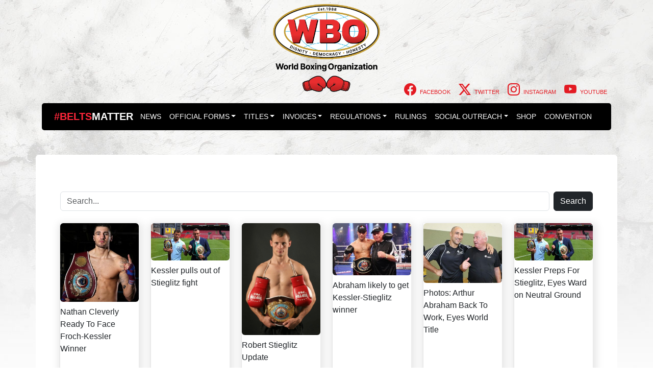

--- FILE ---
content_type: text/html; charset=UTF-8
request_url: https://wboboxing.com/tag/mikkel-kessler/
body_size: 10374
content:
<!-- Category Template -->
<!DOCTYPE html>
<html lang="en-US">
	<head>
		<meta name="viewport" content="width=device-width, initial-scale=1.0">
		<meta charset="UTF-8">
		<!-- Chrome, Firefox OS and Opera -->
		<meta name="theme-color" content="#e31b1b">
		<meta name="apple-mobile-web-app-status-bar-style" content="#e31b1b">
		<!-- Windows Phone -->
		<meta name="msapplication-navbutton-color" content="#e31b1b">	
		<meta name='robots' content='noindex, follow' />

	<!-- This site is optimized with the Yoast SEO plugin v26.6 - https://yoast.com/wordpress/plugins/seo/ -->
	<title>mikkel kessler Archives - WBO</title>
	<meta property="og:locale" content="en_US" />
	<meta property="og:type" content="article" />
	<meta property="og:title" content="mikkel kessler Archives - WBO" />
	<meta property="og:url" content="https://wboboxing.com/tag/mikkel-kessler/" />
	<meta property="og:site_name" content="WBO" />
	<meta property="og:image" content="https://wboboxing.com/wp-content/uploads/2022/02/logo-wbo-web.png" />
	<meta property="og:image:width" content="290" />
	<meta property="og:image:height" content="213" />
	<meta property="og:image:type" content="image/png" />
	<meta name="twitter:card" content="summary_large_image" />
	<meta name="twitter:site" content="@WorldBoxingOrg" />
	<script type="application/ld+json" class="yoast-schema-graph">{"@context":"https://schema.org","@graph":[{"@type":"CollectionPage","@id":"https://wboboxing.com/tag/mikkel-kessler/","url":"https://wboboxing.com/tag/mikkel-kessler/","name":"mikkel kessler Archives - WBO","isPartOf":{"@id":"https://wboboxing.com/#website"},"primaryImageOfPage":{"@id":"https://wboboxing.com/tag/mikkel-kessler/#primaryimage"},"image":{"@id":"https://wboboxing.com/tag/mikkel-kessler/#primaryimage"},"thumbnailUrl":"https://wboboxing.com/wp-content/uploads/2013/05/cleverly_1713967a.jpg","breadcrumb":{"@id":"https://wboboxing.com/tag/mikkel-kessler/#breadcrumb"},"inLanguage":"en-US"},{"@type":"ImageObject","inLanguage":"en-US","@id":"https://wboboxing.com/tag/mikkel-kessler/#primaryimage","url":"https://wboboxing.com/wp-content/uploads/2013/05/cleverly_1713967a.jpg","contentUrl":"https://wboboxing.com/wp-content/uploads/2013/05/cleverly_1713967a.jpg","width":600,"height":600},{"@type":"BreadcrumbList","@id":"https://wboboxing.com/tag/mikkel-kessler/#breadcrumb","itemListElement":[{"@type":"ListItem","position":1,"name":"Home","item":"https://wboboxing.com/"},{"@type":"ListItem","position":2,"name":"mikkel kessler"}]},{"@type":"WebSite","@id":"https://wboboxing.com/#website","url":"https://wboboxing.com/","name":"WBO","description":"World Boxing Organization - News, Rankings, Forums, Videos","publisher":{"@id":"https://wboboxing.com/#organization"},"alternateName":"World Boxing Organization","potentialAction":[{"@type":"SearchAction","target":{"@type":"EntryPoint","urlTemplate":"https://wboboxing.com/?s={search_term_string}"},"query-input":{"@type":"PropertyValueSpecification","valueRequired":true,"valueName":"search_term_string"}}],"inLanguage":"en-US"},{"@type":"Organization","@id":"https://wboboxing.com/#organization","name":"WBO","alternateName":"World Boxing Organization","url":"https://wboboxing.com/","logo":{"@type":"ImageObject","inLanguage":"en-US","@id":"https://wboboxing.com/#/schema/logo/image/","url":"https://wboboxing.com/wp-content/uploads/2025/06/WBO-FC-Black-text.png","contentUrl":"https://wboboxing.com/wp-content/uploads/2025/06/WBO-FC-Black-text.png","width":706,"height":577,"caption":"WBO"},"image":{"@id":"https://wboboxing.com/#/schema/logo/image/"},"sameAs":["https://www.facebook.com/WorldBoxingOrg/","https://x.com/WorldBoxingOrg","https://www.instagram.com/worldboxingorg/"]}]}</script>
	<!-- / Yoast SEO plugin. -->


<link rel='dns-prefetch' href='//unpkg.com' />
<link rel='dns-prefetch' href='//cdn.jsdelivr.net' />
<link rel="alternate" type="application/rss+xml" title="WBO &raquo; Feed" href="https://wboboxing.com/feed/" />
<link rel="alternate" type="application/rss+xml" title="WBO &raquo; Comments Feed" href="https://wboboxing.com/comments/feed/" />
<link rel="alternate" type="application/rss+xml" title="WBO &raquo; mikkel kessler Tag Feed" href="https://wboboxing.com/tag/mikkel-kessler/feed/" />
		
	<style id='wp-img-auto-sizes-contain-inline-css'>
img:is([sizes=auto i],[sizes^="auto," i]){contain-intrinsic-size:3000px 1500px}
/*# sourceURL=wp-img-auto-sizes-contain-inline-css */
</style>
<style id='wp-block-library-inline-css'>
:root{--wp-block-synced-color:#7a00df;--wp-block-synced-color--rgb:122,0,223;--wp-bound-block-color:var(--wp-block-synced-color);--wp-editor-canvas-background:#ddd;--wp-admin-theme-color:#007cba;--wp-admin-theme-color--rgb:0,124,186;--wp-admin-theme-color-darker-10:#006ba1;--wp-admin-theme-color-darker-10--rgb:0,107,160.5;--wp-admin-theme-color-darker-20:#005a87;--wp-admin-theme-color-darker-20--rgb:0,90,135;--wp-admin-border-width-focus:2px}@media (min-resolution:192dpi){:root{--wp-admin-border-width-focus:1.5px}}.wp-element-button{cursor:pointer}:root .has-very-light-gray-background-color{background-color:#eee}:root .has-very-dark-gray-background-color{background-color:#313131}:root .has-very-light-gray-color{color:#eee}:root .has-very-dark-gray-color{color:#313131}:root .has-vivid-green-cyan-to-vivid-cyan-blue-gradient-background{background:linear-gradient(135deg,#00d084,#0693e3)}:root .has-purple-crush-gradient-background{background:linear-gradient(135deg,#34e2e4,#4721fb 50%,#ab1dfe)}:root .has-hazy-dawn-gradient-background{background:linear-gradient(135deg,#faaca8,#dad0ec)}:root .has-subdued-olive-gradient-background{background:linear-gradient(135deg,#fafae1,#67a671)}:root .has-atomic-cream-gradient-background{background:linear-gradient(135deg,#fdd79a,#004a59)}:root .has-nightshade-gradient-background{background:linear-gradient(135deg,#330968,#31cdcf)}:root .has-midnight-gradient-background{background:linear-gradient(135deg,#020381,#2874fc)}:root{--wp--preset--font-size--normal:16px;--wp--preset--font-size--huge:42px}.has-regular-font-size{font-size:1em}.has-larger-font-size{font-size:2.625em}.has-normal-font-size{font-size:var(--wp--preset--font-size--normal)}.has-huge-font-size{font-size:var(--wp--preset--font-size--huge)}.has-text-align-center{text-align:center}.has-text-align-left{text-align:left}.has-text-align-right{text-align:right}.has-fit-text{white-space:nowrap!important}#end-resizable-editor-section{display:none}.aligncenter{clear:both}.items-justified-left{justify-content:flex-start}.items-justified-center{justify-content:center}.items-justified-right{justify-content:flex-end}.items-justified-space-between{justify-content:space-between}.screen-reader-text{border:0;clip-path:inset(50%);height:1px;margin:-1px;overflow:hidden;padding:0;position:absolute;width:1px;word-wrap:normal!important}.screen-reader-text:focus{background-color:#ddd;clip-path:none;color:#444;display:block;font-size:1em;height:auto;left:5px;line-height:normal;padding:15px 23px 14px;text-decoration:none;top:5px;width:auto;z-index:100000}html :where(.has-border-color){border-style:solid}html :where([style*=border-top-color]){border-top-style:solid}html :where([style*=border-right-color]){border-right-style:solid}html :where([style*=border-bottom-color]){border-bottom-style:solid}html :where([style*=border-left-color]){border-left-style:solid}html :where([style*=border-width]){border-style:solid}html :where([style*=border-top-width]){border-top-style:solid}html :where([style*=border-right-width]){border-right-style:solid}html :where([style*=border-bottom-width]){border-bottom-style:solid}html :where([style*=border-left-width]){border-left-style:solid}html :where(img[class*=wp-image-]){height:auto;max-width:100%}:where(figure){margin:0 0 1em}html :where(.is-position-sticky){--wp-admin--admin-bar--position-offset:var(--wp-admin--admin-bar--height,0px)}@media screen and (max-width:600px){html :where(.is-position-sticky){--wp-admin--admin-bar--position-offset:0px}}

/*# sourceURL=wp-block-library-inline-css */
</style><style id='global-styles-inline-css'>
:root{--wp--preset--aspect-ratio--square: 1;--wp--preset--aspect-ratio--4-3: 4/3;--wp--preset--aspect-ratio--3-4: 3/4;--wp--preset--aspect-ratio--3-2: 3/2;--wp--preset--aspect-ratio--2-3: 2/3;--wp--preset--aspect-ratio--16-9: 16/9;--wp--preset--aspect-ratio--9-16: 9/16;--wp--preset--color--black: #000000;--wp--preset--color--cyan-bluish-gray: #abb8c3;--wp--preset--color--white: #ffffff;--wp--preset--color--pale-pink: #f78da7;--wp--preset--color--vivid-red: #cf2e2e;--wp--preset--color--luminous-vivid-orange: #ff6900;--wp--preset--color--luminous-vivid-amber: #fcb900;--wp--preset--color--light-green-cyan: #7bdcb5;--wp--preset--color--vivid-green-cyan: #00d084;--wp--preset--color--pale-cyan-blue: #8ed1fc;--wp--preset--color--vivid-cyan-blue: #0693e3;--wp--preset--color--vivid-purple: #9b51e0;--wp--preset--gradient--vivid-cyan-blue-to-vivid-purple: linear-gradient(135deg,rgb(6,147,227) 0%,rgb(155,81,224) 100%);--wp--preset--gradient--light-green-cyan-to-vivid-green-cyan: linear-gradient(135deg,rgb(122,220,180) 0%,rgb(0,208,130) 100%);--wp--preset--gradient--luminous-vivid-amber-to-luminous-vivid-orange: linear-gradient(135deg,rgb(252,185,0) 0%,rgb(255,105,0) 100%);--wp--preset--gradient--luminous-vivid-orange-to-vivid-red: linear-gradient(135deg,rgb(255,105,0) 0%,rgb(207,46,46) 100%);--wp--preset--gradient--very-light-gray-to-cyan-bluish-gray: linear-gradient(135deg,rgb(238,238,238) 0%,rgb(169,184,195) 100%);--wp--preset--gradient--cool-to-warm-spectrum: linear-gradient(135deg,rgb(74,234,220) 0%,rgb(151,120,209) 20%,rgb(207,42,186) 40%,rgb(238,44,130) 60%,rgb(251,105,98) 80%,rgb(254,248,76) 100%);--wp--preset--gradient--blush-light-purple: linear-gradient(135deg,rgb(255,206,236) 0%,rgb(152,150,240) 100%);--wp--preset--gradient--blush-bordeaux: linear-gradient(135deg,rgb(254,205,165) 0%,rgb(254,45,45) 50%,rgb(107,0,62) 100%);--wp--preset--gradient--luminous-dusk: linear-gradient(135deg,rgb(255,203,112) 0%,rgb(199,81,192) 50%,rgb(65,88,208) 100%);--wp--preset--gradient--pale-ocean: linear-gradient(135deg,rgb(255,245,203) 0%,rgb(182,227,212) 50%,rgb(51,167,181) 100%);--wp--preset--gradient--electric-grass: linear-gradient(135deg,rgb(202,248,128) 0%,rgb(113,206,126) 100%);--wp--preset--gradient--midnight: linear-gradient(135deg,rgb(2,3,129) 0%,rgb(40,116,252) 100%);--wp--preset--font-size--small: 13px;--wp--preset--font-size--medium: 20px;--wp--preset--font-size--large: 36px;--wp--preset--font-size--x-large: 42px;--wp--preset--spacing--20: 0.44rem;--wp--preset--spacing--30: 0.67rem;--wp--preset--spacing--40: 1rem;--wp--preset--spacing--50: 1.5rem;--wp--preset--spacing--60: 2.25rem;--wp--preset--spacing--70: 3.38rem;--wp--preset--spacing--80: 5.06rem;--wp--preset--shadow--natural: 6px 6px 9px rgba(0, 0, 0, 0.2);--wp--preset--shadow--deep: 12px 12px 50px rgba(0, 0, 0, 0.4);--wp--preset--shadow--sharp: 6px 6px 0px rgba(0, 0, 0, 0.2);--wp--preset--shadow--outlined: 6px 6px 0px -3px rgb(255, 255, 255), 6px 6px rgb(0, 0, 0);--wp--preset--shadow--crisp: 6px 6px 0px rgb(0, 0, 0);}:where(.is-layout-flex){gap: 0.5em;}:where(.is-layout-grid){gap: 0.5em;}body .is-layout-flex{display: flex;}.is-layout-flex{flex-wrap: wrap;align-items: center;}.is-layout-flex > :is(*, div){margin: 0;}body .is-layout-grid{display: grid;}.is-layout-grid > :is(*, div){margin: 0;}:where(.wp-block-columns.is-layout-flex){gap: 2em;}:where(.wp-block-columns.is-layout-grid){gap: 2em;}:where(.wp-block-post-template.is-layout-flex){gap: 1.25em;}:where(.wp-block-post-template.is-layout-grid){gap: 1.25em;}.has-black-color{color: var(--wp--preset--color--black) !important;}.has-cyan-bluish-gray-color{color: var(--wp--preset--color--cyan-bluish-gray) !important;}.has-white-color{color: var(--wp--preset--color--white) !important;}.has-pale-pink-color{color: var(--wp--preset--color--pale-pink) !important;}.has-vivid-red-color{color: var(--wp--preset--color--vivid-red) !important;}.has-luminous-vivid-orange-color{color: var(--wp--preset--color--luminous-vivid-orange) !important;}.has-luminous-vivid-amber-color{color: var(--wp--preset--color--luminous-vivid-amber) !important;}.has-light-green-cyan-color{color: var(--wp--preset--color--light-green-cyan) !important;}.has-vivid-green-cyan-color{color: var(--wp--preset--color--vivid-green-cyan) !important;}.has-pale-cyan-blue-color{color: var(--wp--preset--color--pale-cyan-blue) !important;}.has-vivid-cyan-blue-color{color: var(--wp--preset--color--vivid-cyan-blue) !important;}.has-vivid-purple-color{color: var(--wp--preset--color--vivid-purple) !important;}.has-black-background-color{background-color: var(--wp--preset--color--black) !important;}.has-cyan-bluish-gray-background-color{background-color: var(--wp--preset--color--cyan-bluish-gray) !important;}.has-white-background-color{background-color: var(--wp--preset--color--white) !important;}.has-pale-pink-background-color{background-color: var(--wp--preset--color--pale-pink) !important;}.has-vivid-red-background-color{background-color: var(--wp--preset--color--vivid-red) !important;}.has-luminous-vivid-orange-background-color{background-color: var(--wp--preset--color--luminous-vivid-orange) !important;}.has-luminous-vivid-amber-background-color{background-color: var(--wp--preset--color--luminous-vivid-amber) !important;}.has-light-green-cyan-background-color{background-color: var(--wp--preset--color--light-green-cyan) !important;}.has-vivid-green-cyan-background-color{background-color: var(--wp--preset--color--vivid-green-cyan) !important;}.has-pale-cyan-blue-background-color{background-color: var(--wp--preset--color--pale-cyan-blue) !important;}.has-vivid-cyan-blue-background-color{background-color: var(--wp--preset--color--vivid-cyan-blue) !important;}.has-vivid-purple-background-color{background-color: var(--wp--preset--color--vivid-purple) !important;}.has-black-border-color{border-color: var(--wp--preset--color--black) !important;}.has-cyan-bluish-gray-border-color{border-color: var(--wp--preset--color--cyan-bluish-gray) !important;}.has-white-border-color{border-color: var(--wp--preset--color--white) !important;}.has-pale-pink-border-color{border-color: var(--wp--preset--color--pale-pink) !important;}.has-vivid-red-border-color{border-color: var(--wp--preset--color--vivid-red) !important;}.has-luminous-vivid-orange-border-color{border-color: var(--wp--preset--color--luminous-vivid-orange) !important;}.has-luminous-vivid-amber-border-color{border-color: var(--wp--preset--color--luminous-vivid-amber) !important;}.has-light-green-cyan-border-color{border-color: var(--wp--preset--color--light-green-cyan) !important;}.has-vivid-green-cyan-border-color{border-color: var(--wp--preset--color--vivid-green-cyan) !important;}.has-pale-cyan-blue-border-color{border-color: var(--wp--preset--color--pale-cyan-blue) !important;}.has-vivid-cyan-blue-border-color{border-color: var(--wp--preset--color--vivid-cyan-blue) !important;}.has-vivid-purple-border-color{border-color: var(--wp--preset--color--vivid-purple) !important;}.has-vivid-cyan-blue-to-vivid-purple-gradient-background{background: var(--wp--preset--gradient--vivid-cyan-blue-to-vivid-purple) !important;}.has-light-green-cyan-to-vivid-green-cyan-gradient-background{background: var(--wp--preset--gradient--light-green-cyan-to-vivid-green-cyan) !important;}.has-luminous-vivid-amber-to-luminous-vivid-orange-gradient-background{background: var(--wp--preset--gradient--luminous-vivid-amber-to-luminous-vivid-orange) !important;}.has-luminous-vivid-orange-to-vivid-red-gradient-background{background: var(--wp--preset--gradient--luminous-vivid-orange-to-vivid-red) !important;}.has-very-light-gray-to-cyan-bluish-gray-gradient-background{background: var(--wp--preset--gradient--very-light-gray-to-cyan-bluish-gray) !important;}.has-cool-to-warm-spectrum-gradient-background{background: var(--wp--preset--gradient--cool-to-warm-spectrum) !important;}.has-blush-light-purple-gradient-background{background: var(--wp--preset--gradient--blush-light-purple) !important;}.has-blush-bordeaux-gradient-background{background: var(--wp--preset--gradient--blush-bordeaux) !important;}.has-luminous-dusk-gradient-background{background: var(--wp--preset--gradient--luminous-dusk) !important;}.has-pale-ocean-gradient-background{background: var(--wp--preset--gradient--pale-ocean) !important;}.has-electric-grass-gradient-background{background: var(--wp--preset--gradient--electric-grass) !important;}.has-midnight-gradient-background{background: var(--wp--preset--gradient--midnight) !important;}.has-small-font-size{font-size: var(--wp--preset--font-size--small) !important;}.has-medium-font-size{font-size: var(--wp--preset--font-size--medium) !important;}.has-large-font-size{font-size: var(--wp--preset--font-size--large) !important;}.has-x-large-font-size{font-size: var(--wp--preset--font-size--x-large) !important;}
/*# sourceURL=global-styles-inline-css */
</style>

<style id='classic-theme-styles-inline-css'>
/*! This file is auto-generated */
.wp-block-button__link{color:#fff;background-color:#32373c;border-radius:9999px;box-shadow:none;text-decoration:none;padding:calc(.667em + 2px) calc(1.333em + 2px);font-size:1.125em}.wp-block-file__button{background:#32373c;color:#fff;text-decoration:none}
/*# sourceURL=/wp-includes/css/classic-themes.min.css */
</style>
<link rel='stylesheet' id='awsm-ead-public-css' href='https://wboboxing.com/wp-content/plugins/embed-any-document/css/embed-public.min.css?ver=2.7.12' media='all' />
<link rel='stylesheet' id='contact-form-7-css' href='https://wboboxing.com/wp-content/plugins/contact-form-7/includes/css/styles.css?ver=6.1.3' media='all' />
<link rel='stylesheet' id='bootstrap-styles-css' href='https://wboboxing.com/wp-content/themes/wbo24/assets/libraries/bootstrap/bootstrap-styles.min.css?ver=1723844673' media='' />
<link rel='stylesheet' id='bootstrap-icons-css' href='https://cdn.jsdelivr.net/npm/bootstrap-icons@1.11.3/font/bootstrap-icons.min.css?ver=1.11.3' media='all' />
<link rel='stylesheet' id='aos-css' href='https://unpkg.com/aos@2.3.1/dist/aos.css?ver=2.3.1' media='all' />
<link rel='stylesheet' id='flags-css' href='https://wboboxing.com/wp-content/themes/wbo24/assets/libraries/flags/flags.css?ver=949777fbc0f6e8463d39da52893ad2f3' media='all' />
<link rel='stylesheet' id='base-theme-css' href='https://wboboxing.com/wp-content/themes/wbo24/style.css?ver=949777fbc0f6e8463d39da52893ad2f3' media='all' />
<link rel='stylesheet' id='newsletter-css' href='https://wboboxing.com/wp-content/plugins/newsletter/style.css?ver=9.1.0' media='all' />
<link rel='stylesheet' id='wp-paginate-css' href='https://wboboxing.com/wp-content/plugins/wp-paginate/css/wp-paginate.css?ver=2.2.4' media='screen' />
<script src="https://wboboxing.com/wp-includes/js/jquery/jquery.min.js?ver=3.7.1" id="jquery-core-js"></script>
<script src="https://wboboxing.com/wp-includes/js/jquery/jquery-migrate.min.js?ver=3.4.1" id="jquery-migrate-js"></script>
<link rel="https://api.w.org/" href="https://wboboxing.com/wp-json/" /><link rel="alternate" title="JSON" type="application/json" href="https://wboboxing.com/wp-json/wp/v2/tags/361" /><link rel="EditURI" type="application/rsd+xml" title="RSD" href="https://wboboxing.com/xmlrpc.php?rsd" />
<link rel="icon" href="https://wboboxing.com/wp-content/uploads/2025/06/cropped-WBO-FC-Black-text-32x32.png" sizes="32x32" />
<link rel="icon" href="https://wboboxing.com/wp-content/uploads/2025/06/cropped-WBO-FC-Black-text-192x192.png" sizes="192x192" />
<link rel="apple-touch-icon" href="https://wboboxing.com/wp-content/uploads/2025/06/cropped-WBO-FC-Black-text-180x180.png" />
<meta name="msapplication-TileImage" content="https://wboboxing.com/wp-content/uploads/2025/06/cropped-WBO-FC-Black-text-270x270.png" />
		<style id="wp-custom-css">
			
#menu-quick-access ul, li{font-size: 14px;}

.upcoming-fights-bg {
	
background-image: url("https://www.wboboxing.com/wp-content/uploads/2025/02/bg-upcoming.jpg");
	background-repeat: no-repeat;
	background-position:top;
}

.wpcf7-form-control{width:100%}
.wpcf7-submit{width:33%}

.wp-paginate .title {
    color: #555;
    margin-right: 4px;
    font-size: medium;
}


/*member cards*/

.avatar.avatar-xl {
    width: 7rem;
    height: 7rem;
}
.avatar {
    width: 2rem;
    height: 2rem;
    line-height: 2rem;
    border-radius: 50%;
    display: inline-block;
    background: #ced4da no-repeat center/cover;
    position: relative;
    text-align: center;
    color: #868e96;
    font-weight: 600;
    vertical-align: bottom;
}
.icon.icon-xl {
    width: 1.2rem;
    height: 1.2rem;
}
.icon {
    width: 1.2rem;
    height: 1.2rem;
    line-height: 2rem;
    display: inline-block;
    background: no-repeat center/cover;
    position: relative;
    text-align: center;
    color: #868e96;
    font-weight: 600;
    vertical-align: middle;
	  margin: 0 5px 0 0;
}
.card {
    background-color: #fff;
    border: 0 solid #eee;
    border-radius: 0;
}
.card {
    margin-bottom: 30px;
    -webkit-box-shadow: 2px 2px 2px rgba(0,0,0,0.1), -1px 0 2px rgba(0,0,0,0.05);
    box-shadow: 2px 5px 15px 5px rgba(0,0,0,0.1), -1px 0 2px rgba(0,0,0,0.05);
}
.card-body {
    padding: 1.25rem;
}
.tile-link {
    position: absolute;
    cursor: pointer;
    width: 100%;
    height: 100%;
    left: 0;
    top: 0;
    z-index: 30;
}

.loations-bg {
	
background-image: url("https://www.wboboxing.com/wp-content/uploads/2025/02/bg-upcoming.jpg");
	background-repeat: no-repeat;
	background-position:top;
}

.media-body{min-height:100%;}

@media (min-width: 768px) {
.media-body{min-height:275px;}
}



		</style>
			</head>
	<body class="archive tag tag-mikkel-kessler tag-361 wp-custom-logo wp-theme-wbo24" data-aos-easing="ease-out-back" data-aos-duration="1000" data-aos-delay="0">

	<!-- <div id="site-preloader"></div> -->
		<noscript><div>Javascript must be enabled for the correct page display</div></noscript>
	<div class="page-holder">
		<div id="wrapper" class="pb-4">
			<header class="main_header">

					<div class="container">
						<div class="row mt-2">
							<div class="col-12 text-center">
								<a class="d-inline-block menu-branding logo" href="https://wboboxing.com">
																		<img alt="Logo" class="img-fluid" width="210" height="" src="https://wboboxing.com/wp-content/uploads/2025/06/WBO-FC-Black-text.png" />
																	</a>
							</div>
						
							<div class="col-12 social-menu" style="margin-top: -30px;">
									<ul id="menu-social" class="nav nav-pills float-end text-uppercase "><li  id="nav-item-41231" class="small menu-item menu-item-type-custom menu-item-object-custom nav-item nav-item41231"><a target="_blank" href="https://www.facebook.com/WorldBoxingOrg/" class="nav-link "><i class="bi bi-facebook" aria-hidden="true"></i> <span class="label">Facebook</span></a></li>
<li  id="nav-item-41234" class="small menu-item menu-item-type-custom menu-item-object-custom nav-item nav-item41234"><a target="_blank" href="https://twitter.com/WorldBoxingOrg" class="nav-link "><i class="bi bi-twitter-x" aria-hidden="true"></i> <span class="label">Twitter</span></a></li>
<li  id="nav-item-41235" class="small menu-item menu-item-type-custom menu-item-object-custom nav-item nav-item41235"><a target="_blank" href="https://www.instagram.com/worldboxingorg/" class="nav-link "><i class="bi bi-instagram" aria-hidden="true"></i> <span class="label">Instagram</span></a></li>
<li  id="nav-item-41236" class="small menu-item menu-item-type-custom menu-item-object-custom nav-item nav-item41236"><a target="_blank" href="https://www.youtube.com/@WorldBoxingOrg" class="nav-link "><i class="bi bi-youtube" aria-hidden="true"></i> <span class="label">Youtube</span></a></li>
</ul>	 
							
							</div>	
						</div>
					<div class="top-menu bg-danger">
					  <div class="container">
						<div class="d-flex align-items-center flex-wrap w-100 justify-content-between">
							<nav class="main_nav container">
	<div class="row">
		<div class="col-md-12">
			<nav class="navbar navbar-expand-lg navbar-dark" aria-label="Fourth navbar example">
         <div style="color:#ff263a;font-size: 20px;font-weight: bold;">#BELTS<span style="color:#ffffff">MATTER</span></div>
				<button class="navbar-toggler ms-auto" type="button" data-bs-toggle="collapse" data-bs-target="#topNav" aria-controls="topNav" aria-expanded="false" aria-label="Toggle navigation">
				    <span style="font-size: 16px;"><i class="bi bi-caret-right-fill"></i> CLICK HERE &nbsp;</span>
					<span class="navbar-toggler-icon"></span>
				</button>
				<div class="collapse navbar-collapse justify-content-center" id="topNav">
					<ul id="menu-main-menu-v2" class="navbar-nav text-uppercase " data-bs-theme="dark"><li  id="nav-item-41664" class="menu-item menu-item-type-taxonomy menu-item-object-category nav-item nav-item41664"><a href="https://wboboxing.com/boxing-news/" class="nav-link ">News</a></li>
<li  id="nav-item-28867" class="dropdown menu-item menu-item-type-custom menu-item-object-custom menu-item-has-children dropdown nav-item nav-item28867"><a href="#" class="nav-link  dropdown-toggle" data-bs-toggle="dropdown" aria-haspopup="true" aria-expanded="false">Official Forms</a>
<ul class="dropdown-menu  depth_0">
	<li  id="nav-item-28869" class="menu-item menu-item-type-custom menu-item-object-custom nav-item nav-item28869"><a href="https://wboboxing.com/wp-content/uploads/2025/07/2025-WBO-Promoter-License.pdf" class="dropdown-item ">Promoter&#8217;s license</a></li>
	<li  id="nav-item-42975" class="menu-item menu-item-type-custom menu-item-object-custom nav-item nav-item42975"><a href="https://wboboxing.com/wp-content/uploads/2025/07/Officials-Application.pdf" class="dropdown-item ">Officials´Application</a></li>
	<li  id="nav-item-42952" class="menu-item menu-item-type-custom menu-item-object-custom nav-item nav-item42952"><a href="https://wboboxing.com/wp-content/uploads/2025/07/APPLICATION-FOR-DESIGNATION-AS-MANDATORY-CHALLENGER.pdf" class="dropdown-item ">Mandatory Callenger Request</a></li>
	<li  id="nav-item-42903" class="menu-item menu-item-type-post_type menu-item-object-page nav-item nav-item42903"><a href="https://wboboxing.com/sanction-request/" class="dropdown-item ">Sanction Request</a></li>
</ul>
</li>
<li  id="nav-item-41666" class="menu-item menu-item-type-custom menu-item-object-custom menu-item-has-children dropdown nav-item nav-item41666"><a href="#" class="nav-link  dropdown-toggle" data-bs-toggle="dropdown" aria-haspopup="true" aria-expanded="false">Titles</a>
<ul class="dropdown-menu  depth_0">
	<li  id="nav-item-42833" class="menu-item menu-item-type-post_type menu-item-object-page nav-item nav-item42833"><a href="https://wboboxing.com/world-titles/" class="dropdown-item ">World (Male &#038; Female)</a></li>
	<li  id="nav-item-41672" class="menu-item menu-item-type-post_type menu-item-object-page nav-item nav-item41672"><a href="https://wboboxing.com/titles/" class="dropdown-item ">Regional Titles</a></li>
</ul>
</li>
<li  id="nav-item-28857" class="dropdown menu-item menu-item-type-custom menu-item-object-custom menu-item-has-children dropdown nav-item nav-item28857"><a href="#" class="nav-link  dropdown-toggle" data-bs-toggle="dropdown" aria-haspopup="true" aria-expanded="false">Invoices</a>
<ul class="dropdown-menu  depth_0">
	<li  id="nav-item-34717" class="menu-item menu-item-type-custom menu-item-object-custom nav-item nav-item34717"><a target="_blank" href="https://wboboxing.com/wp-content/uploads/2025/07/WBO-Promoters-Receipt-NL02.pdf" class="dropdown-item ">World Championship Male</a></li>
	<li  id="nav-item-42921" class="menu-item menu-item-type-custom menu-item-object-custom nav-item nav-item42921"><a href="https://wboboxing.com/wp-content/uploads/2025/07/WPR-Promoter-Receipt-1.pdf" class="dropdown-item ">World Championship Female</a></li>
	<li  id="nav-item-28859" class="menu-item menu-item-type-custom menu-item-object-custom nav-item nav-item28859"><a target="_blank" href="https://wboboxing.com/wp-content/uploads/2025/07/WBO-Unified-and-Unification-Promoters-Receipt-NEW.pdf" class="dropdown-item ">WBO Unified Championship</a></li>
	<li  id="nav-item-28865" class="menu-item menu-item-type-custom menu-item-object-custom nav-item nav-item28865"><a target="_blank" href="https://wboboxing.com/wp-content/uploads/2025/07/WBO-Youth-Promoter-Receipt-New.pdf" class="dropdown-item ">WBO Youth Championship</a></li>
	<li  id="nav-item-28862" class="menu-item menu-item-type-custom menu-item-object-custom nav-item nav-item28862"><a target="_blank" href="https://wboboxing.com/wp-content/uploads/2025/12/WBO-International-Promoter-Receipt-NEW.pdf" class="dropdown-item ">International Championship</a></li>
	<li  id="nav-item-28863" class="menu-item menu-item-type-custom menu-item-object-custom nav-item nav-item28863"><a target="_blank" href="https://wboboxing.com/wp-content/uploads/2025/07/WBO-Intercontinental-Eur-Receipt-New.pdf" class="dropdown-item ">Inter-Continental Championship</a></li>
	<li  id="nav-item-42615" class="menu-item menu-item-type-custom menu-item-object-custom nav-item nav-item42615"><a href="https://wboboxing.com/wp-content/uploads/2025/07/WBO-NABO-Prometer-Receipt-NEW.pdf" class="dropdown-item ">NABO Championship</a></li>
	<li  id="nav-item-28861" class="menu-item menu-item-type-custom menu-item-object-custom nav-item nav-item28861"><a target="_blank" href="https://wboboxing.com/wp-content/uploads/2025/07/WBO-Latino-Promoter-Receipt-NEW.pdf" class="dropdown-item ">WBO Latino Championship</a></li>
	<li  id="nav-item-28866" class="menu-item menu-item-type-custom menu-item-object-custom nav-item nav-item28866"><a target="_blank" href="https://wboboxing.com/wp-content/uploads/2025/07/WBO-Europe-Promoters-Receipt-NEW.pdf" class="dropdown-item ">Europe Championship</a></li>
	<li  id="nav-item-32075" class="menu-item menu-item-type-custom menu-item-object-custom nav-item nav-item32075"><a target="_blank" href="https://wboboxing.com/wp-content/uploads/2025/07/WBO-Africa-Promoter-Receipt-New.pdf" class="dropdown-item ">WBO Africa Championship</a></li>
	<li  id="nav-item-28864" class="menu-item menu-item-type-custom menu-item-object-custom nav-item nav-item28864"><a target="_blank" href="https://wboboxing.com/wp-content/uploads/2025/07/WBO-Asia-Pacific-Female-Receipt-New.pdf" class="dropdown-item ">Asia-Pacific Championship</a></li>
	<li  id="nav-item-32079" class="menu-item menu-item-type-custom menu-item-object-custom nav-item nav-item32079"><a target="_blank" href="https://wboboxing.com/wp-content/uploads/2025/07/WBO-Oriental-Receipt-New.pdf" class="dropdown-item ">WBO Oriental Championship</a></li>
</ul>
</li>
<li  id="nav-item-41373" class="menu-item menu-item-type-custom menu-item-object-custom menu-item-has-children dropdown nav-item nav-item41373"><a href="#" class="nav-link  dropdown-toggle" data-bs-toggle="dropdown" aria-haspopup="true" aria-expanded="false">Regulations</a>
<ul class="dropdown-menu  depth_0">
	<li  id="nav-item-42964" class="menu-item menu-item-type-post_type menu-item-object-page nav-item nav-item42964"><a href="https://wboboxing.com/constitution-2/" class="dropdown-item ">Constitution</a></li>
	<li  id="nav-item-41375" class="menu-item menu-item-type-post_type menu-item-object-page nav-item nav-item41375"><a href="https://wboboxing.com/by-laws/" class="dropdown-item ">By-Laws</a></li>
	<li  id="nav-item-31802" class="menu-item menu-item-type-custom menu-item-object-custom nav-item nav-item31802"><a href="https://www.wboboxing.com/regulations/" class="dropdown-item ">Male Regulations of World Championships</a></li>
	<li  id="nav-item-34417" class="menu-item menu-item-type-post_type menu-item-object-page nav-item nav-item34417"><a href="https://wboboxing.com/female-regulations/" class="dropdown-item ">Female Regulations of World Championships</a></li>
	<li  id="nav-item-28874" class="dropdown menu-item menu-item-type-custom menu-item-object-custom nav-item nav-item28874"><a href="https://wboboxing.com/appeals-regulations/" class="dropdown-item ">Appeals Regulations</a></li>
	<li  id="nav-item-41353" class="menu-item menu-item-type-custom menu-item-object-custom nav-item nav-item41353"><a href="https://www.abcboxing.com/abc-ratings-criteria/" class="dropdown-item ">ABC Ratings Criteria</a></li>
	<li  id="nav-item-41355" class="menu-item menu-item-type-custom menu-item-object-custom nav-item nav-item41355"><a href="https://wboboxing.com/scoring-system/" class="dropdown-item ">Scoring System</a></li>
	<li  id="nav-item-33872" class="menu-item menu-item-type-post_type menu-item-object-page nav-item nav-item33872"><a href="https://wboboxing.com/regulations/wbo-ratings-criteria/" class="dropdown-item ">WBO Ratings Criteria</a></li>
	<li  id="nav-item-41356" class="menu-item menu-item-type-custom menu-item-object-custom nav-item nav-item41356"><a href="https://wboboxing.com/scoring-zone/" class="dropdown-item ">Scoring Zone</a></li>
	<li  id="nav-item-41352" class="menu-item menu-item-type-custom menu-item-object-custom nav-item nav-item41352"><a href="https://www.wboboxing.com/wp-content/uploads/2025/03/Muhammad-Ali-Boxing-Reform-Act.pdf" class="dropdown-item ">Muhammad Ali Boxing Reform Act 2000</a></li>
	<li  id="nav-item-41336" class="menu-item menu-item-type-custom menu-item-object-custom nav-item nav-item41336"><a href="https://www.wboboxing.com/wp-content/uploads/2025/03/Professional-Boxing-Safety-Act.pdf" class="dropdown-item ">Professional Boxing Safety Act 1996</a></li>
</ul>
</li>
<li  id="nav-item-41674" class="menu-item menu-item-type-taxonomy menu-item-object-category nav-item nav-item41674"><a href="https://wboboxing.com/wbo-official-documents/" class="nav-link ">Rulings</a></li>
<li  id="nav-item-41678" class="menu-item menu-item-type-custom menu-item-object-custom menu-item-has-children dropdown nav-item nav-item41678"><a href="#" class="nav-link  dropdown-toggle" data-bs-toggle="dropdown" aria-haspopup="true" aria-expanded="false">Social Outreach</a>
<ul class="dropdown-menu  depth_0">
	<li  id="nav-item-41680" class="menu-item menu-item-type-custom menu-item-object-custom nav-item nav-item41680"><a href="/wbo/boxing-news/wbo-partnership-with-jake-pauls-boxing-bullies-was-a-complete-success-in-our-first-boxing-amateur-event-special-undisputed-wbo-championship-to-amanda-serrano/" class="dropdown-item ">Partnerships</a></li>
	<li  id="nav-item-41681" class="menu-item menu-item-type-custom menu-item-object-custom nav-item nav-item41681"><a href="/wbo/boxing-news/la-organizacion-mundial-de-boxeo-y-la-fundacion-boxing-bullies-de-jake-paul-develan-las-renovadas-facilidades-del-nazareo-boxing-gym-en-fajardo/" class="dropdown-item ">Educational Programs</a></li>
</ul>
</li>
<li  id="nav-item-42800" class="menu-item menu-item-type-post_type menu-item-object-page nav-item nav-item42800"><a href="https://wboboxing.com/shop/" class="nav-link ">Shop</a></li>
<li  id="nav-item-44016" class="menu-item menu-item-type-custom menu-item-object-custom nav-item nav-item44016"><a href="https://www.wboboxing.com/convention-2025/" class="nav-link ">Convention</a></li>
</ul>	
				</div>
			</nav>
		</div>
	</div>          
</nav>
						</div>
					  </div>					
				    </div>
						
			</div>


			</header>
			<main id="main" class="container-fluid">			<div class="archive container bg-white p-md-5 p-3 rounded my-md-5 my-3">
	<div id="content">
				<div class="search w-100 py-4 text-end">
		<form class="d-flex searchform" role="search" method="get" action="https://wboboxing.com/">
			<input class="form-control me-2" type="search" placeholder="Search..." aria-label="Search" name="s" value="">
			<button class="btn btn-dark" type="submit">Search</button>
		</form>
		</div>
		<div class="row row-cols-1 row-cols-sm-2 row-cols-md-3 row-cols-lg-4 row-cols-xl-6  g-4">
							<div class="col">
					<div class="card border-0 h-100">
						<a href="https://wboboxing.com/boxing-news/nathan-cleverly-ready-to-face-froch-kessler-winner/" class="text-dark">
	<img width="300" height="300" src="https://wboboxing.com/wp-content/uploads/2013/05/cleverly_1713967a-300x300.jpg" class="rounded card-img-top img-fluid wp-post-image" alt="" decoding="async" fetchpriority="high" srcset="https://wboboxing.com/wp-content/uploads/2013/05/cleverly_1713967a-300x300.jpg 300w, https://wboboxing.com/wp-content/uploads/2013/05/cleverly_1713967a-150x150.jpg 150w, https://wboboxing.com/wp-content/uploads/2013/05/cleverly_1713967a.jpg 600w" sizes="(max-width: 300px) 100vw, 300px" />	<div class="card-body p-0">
		<p class="my-2">Nathan Cleverly Ready To Face Froch-Kessler Winner</p>
	</div>
</a>
					</div>
				</div>
							<div class="col">
					<div class="card border-0 h-100">
						<a href="https://wboboxing.com/boxing-news/kessler-pulls-out-of-stieglitz-fight/" class="text-dark">
	<img width="300" height="143" src="https://wboboxing.com/wp-content/uploads/2011/11/Stieglitz-kessler-300x143.jpg" class="rounded card-img-top img-fluid wp-post-image" alt="" decoding="async" srcset="https://wboboxing.com/wp-content/uploads/2011/11/Stieglitz-kessler-300x143.jpg 300w, https://wboboxing.com/wp-content/uploads/2011/11/Stieglitz-kessler.jpg 420w" sizes="(max-width: 300px) 100vw, 300px" />	<div class="card-body p-0">
		<p class="my-2">Kessler pulls out of Stieglitz fight</p>
	</div>
</a>
					</div>
				</div>
							<div class="col">
					<div class="card border-0 h-100">
						<a href="https://wboboxing.com/boxing-news/robert-stieglitz-update/" class="text-dark">
	<img width="211" height="300" src="https://wboboxing.com/wp-content/uploads/2011/09/300px-Robert_Stieglitz-211x300.png" class="rounded card-img-top img-fluid wp-post-image" alt="" decoding="async" srcset="https://wboboxing.com/wp-content/uploads/2011/09/300px-Robert_Stieglitz-211x300.png 211w, https://wboboxing.com/wp-content/uploads/2011/09/300px-Robert_Stieglitz.png 300w" sizes="(max-width: 211px) 100vw, 211px" />	<div class="card-body p-0">
		<p class="my-2">Robert Stieglitz Update</p>
	</div>
</a>
					</div>
				</div>
							<div class="col">
					<div class="card border-0 h-100">
						<a href="https://wboboxing.com/boxing-news/europe-news/abraham-likely-to-get-kessler-stieglitz-winner/" class="text-dark">
	<img width="300" height="200" src="https://wboboxing.com/wp-content/uploads/2012/01/abraham-farias-21-300x200.jpg" class="rounded card-img-top img-fluid wp-post-image" alt="" decoding="async" loading="lazy" srcset="https://wboboxing.com/wp-content/uploads/2012/01/abraham-farias-21-300x200.jpg 300w, https://wboboxing.com/wp-content/uploads/2012/01/abraham-farias-21.jpg 660w" sizes="auto, (max-width: 300px) 100vw, 300px" />	<div class="card-body p-0">
		<p class="my-2">Abraham likely to get Kessler-Stieglitz winner</p>
	</div>
</a>
					</div>
				</div>
							<div class="col">
					<div class="card border-0 h-100">
						<a href="https://wboboxing.com/boxing-news/europe-news/photos-arthur-abraham-back-to-work-eyes-world-title/" class="text-dark">
	<img width="300" height="229" src="https://wboboxing.com/wp-content/uploads/2012/02/arthur-abraham-300x229.jpg" class="rounded card-img-top img-fluid wp-post-image" alt="" decoding="async" loading="lazy" srcset="https://wboboxing.com/wp-content/uploads/2012/02/arthur-abraham-300x229.jpg 300w, https://wboboxing.com/wp-content/uploads/2012/02/arthur-abraham-e1345817505972.jpg 200w" sizes="auto, (max-width: 300px) 100vw, 300px" />	<div class="card-body p-0">
		<p class="my-2">Photos: Arthur Abraham Back To Work, Eyes World Title</p>
	</div>
</a>
					</div>
				</div>
							<div class="col">
					<div class="card border-0 h-100">
						<a href="https://wboboxing.com/boxing-news/kessler-preps-for-stieglitz-eyes-ward-on-neutral-ground/" class="text-dark">
	<img width="300" height="143" src="https://wboboxing.com/wp-content/uploads/2011/11/Stieglitz-kessler-300x143.jpg" class="rounded card-img-top img-fluid wp-post-image" alt="" decoding="async" loading="lazy" srcset="https://wboboxing.com/wp-content/uploads/2011/11/Stieglitz-kessler-300x143.jpg 300w, https://wboboxing.com/wp-content/uploads/2011/11/Stieglitz-kessler.jpg 420w" sizes="auto, (max-width: 300px) 100vw, 300px" />	<div class="card-body p-0">
		<p class="my-2">Kessler Preps For Stieglitz, Eyes Ward on Neutral Ground</p>
	</div>
</a>
					</div>
				</div>
							<div class="col">
					<div class="card border-0 h-100">
						<a href="https://wboboxing.com/boxing-news/europe-news/arthur-abraham-will-stay-at-168-eyes-stieglitz%e2%80%99s-wbo-title/" class="text-dark">
	<img width="300" height="200" src="https://wboboxing.com/wp-content/uploads/2012/01/abraham-farias-2-300x200.jpg" class="rounded card-img-top img-fluid wp-post-image" alt="" decoding="async" loading="lazy" srcset="https://wboboxing.com/wp-content/uploads/2012/01/abraham-farias-2-300x200.jpg 300w, https://wboboxing.com/wp-content/uploads/2012/01/abraham-farias-2.jpg 660w" sizes="auto, (max-width: 300px) 100vw, 300px" />	<div class="card-body p-0">
		<p class="my-2">Arthur Abraham Will Stay at 168, Eyes Stieglitz’s WBO Title</p>
	</div>
</a>
					</div>
				</div>
							<div class="col">
					<div class="card border-0 h-100">
						<a href="https://wboboxing.com/boxing-news/stieglitz-ready-for-first-world-title-defense-of-2012/" class="text-dark">
	<img width="300" height="200" src="https://wboboxing.com/wp-content/uploads/2012/01/stieglitz-training-300x200.jpg" class="rounded card-img-top img-fluid wp-post-image" alt="" decoding="async" loading="lazy" srcset="https://wboboxing.com/wp-content/uploads/2012/01/stieglitz-training-300x200.jpg 300w, https://wboboxing.com/wp-content/uploads/2012/01/stieglitz-training.jpg 450w" sizes="auto, (max-width: 300px) 100vw, 300px" />	<div class="card-body p-0">
		<p class="my-2">Stieglitz ready for first world title defense of 2012</p>
	</div>
</a>
					</div>
				</div>
							<div class="col">
					<div class="card border-0 h-100">
						<a href="https://wboboxing.com/boxing-news/mikkel-kessler-vs-robert-stieglitz-to-land-on-april-14/" class="text-dark">
	<img width="300" height="143" src="https://wboboxing.com/wp-content/uploads/2011/11/Stieglitz-kessler-300x143.jpg" class="rounded card-img-top img-fluid wp-post-image" alt="" decoding="async" loading="lazy" srcset="https://wboboxing.com/wp-content/uploads/2011/11/Stieglitz-kessler-300x143.jpg 300w, https://wboboxing.com/wp-content/uploads/2011/11/Stieglitz-kessler.jpg 420w" sizes="auto, (max-width: 300px) 100vw, 300px" />	<div class="card-body p-0">
		<p class="my-2">Mikkel Kessler vs. Robert Stieglitz To Land on April 14</p>
	</div>
</a>
					</div>
				</div>
			<div class="navigation"></div>		</div>		
	</div>
</div>		
		</main>
	</div>
<footer class="main_footer py-5 bg-black">
    <!-- FOOTER MENUS -->
    <div class="container d-lg-flex">
        <!-- MENUS -->
                <section class="row flex-grow-1 text-white text-center">
            <div class="col-12 col-md-3">
				<p class="medium text-left"><a class="d-inline-block menu-branding logo" href="https://wboboxing.com"><img alt="Logo" class="img-fluid" width="120" height="" src="https://wboboxing.com/wp-content/uploads/2025/07/WBO-FC-white-text.png"></a></p>
                <p class="medium text-left">Over the years, the WBO has gained respect and recognition for promoting fairness, safety, and excellence in boxing, helping to shape the careers of numerous legendary fighters and contributing to the global popularity of the sport.</p>

            </div>
                            <nav class="col-6 col-md-3 py-5 py-md-0">
                                        <p class=" text-uppercase mb-3">
						  <span class="text-danger">
                            Legal Info                        </span>
                    </p>
                                        <ul id="menu-legal-info" class="menu list_style_none nav flex-column text-center "><li  id="nav-item-28848" class="menu-item menu-item-type-post_type menu-item-object-page nav-item nav-item28848"><a href="https://wboboxing.com/contact/" class="nav-link ">Contact us</a></li>
<li  id="nav-item-41397" class="menu-item menu-item-type-post_type menu-item-object-page nav-item nav-item41397"><a href="https://wboboxing.com/faqs/" class="nav-link ">FAQ’s</a></li>
<li  id="nav-item-41398" class="menu-item menu-item-type-post_type menu-item-object-page nav-item nav-item41398"><a href="https://wboboxing.com/about-us/" class="nav-link ">About Us</a></li>
<li  id="nav-item-41399" class="menu-item menu-item-type-post_type menu-item-object-page nav-item nav-item41399"><a href="https://wboboxing.com/organizational-structure/" class="nav-link ">Organizational Structure</a></li>
<li  id="nav-item-28986" class="menu-item menu-item-type-post_type menu-item-object-page nav-item nav-item28986"><a href="https://wboboxing.com/executive-members/" class="nav-link ">Executive Committee</a></li>
</ul>                </nav>
                            <nav class="col-6 col-md-3 py-5 py-md-0">
                                        <p class=" text-uppercase mb-3">
						  <span class="text-danger">
                            Quick Links                        </span>
                    </p>
                                        <ul id="menu-quick-links" class="menu list_style_none nav flex-column text-center "><li  id="nav-item-41111" class="menu-item menu-item-type-post_type menu-item-object-page nav-item nav-item41111"><a href="https://wboboxing.com/male-champions/" class="nav-link ">Male Champions</a></li>
<li  id="nav-item-41659" class="menu-item menu-item-type-post_type menu-item-object-page nav-item nav-item41659"><a href="https://wboboxing.com/female-champions/" class="nav-link ">Female Champions</a></li>
<li  id="nav-item-41112" class="menu-item menu-item-type-taxonomy menu-item-object-category nav-item nav-item41112"><a href="https://wboboxing.com/boxing-news/" class="nav-link ">Boxing News</a></li>
<li  id="nav-item-42718" class="menu-item menu-item-type-custom menu-item-object-custom nav-item nav-item42718"><a href="/wbo-official-documents/" class="nav-link ">Rulings</a></li>
<li  id="nav-item-42798" class="menu-item menu-item-type-taxonomy menu-item-object-category nav-item nav-item42798"><a href="https://wboboxing.com/social-outreach/" class="nav-link ">Social Outreach</a></li>
<li  id="nav-item-42804" class="menu-item menu-item-type-post_type menu-item-object-page nav-item nav-item42804"><a href="https://wboboxing.com/shop/" class="nav-link ">Shop</a></li>
<li  id="nav-item-44017" class="menu-item menu-item-type-custom menu-item-object-custom nav-item nav-item44017"><a href="https://www.wboboxing.com/convention-2025/" class="nav-link ">Convention</a></li>
</ul>                </nav>
                        <div class="col-12 col-md-3">
             <p class=" text-uppercase mb-3">
			  <span class="text-danger">WBO Main Offices</span></p>
                <p class="medium text-left">Address: 1056 Muñoz Rivera Ave. Suite 711-714 San Juan, PR 00927 </p>
				 <p class="medium text-left">Phone Number: +1 787 765-4444</p>
				 <p class="medium text-left">Phone Number: +1 787 765 4781</p>
                <div class="col-12 social-menu">
                    <ul id="menu-social-1" class="nav nav-pills text-uppercase "><li  class="small menu-item menu-item-type-custom menu-item-object-custom nav-item nav-item41231"><a target="_blank" href="https://www.facebook.com/WorldBoxingOrg/" class="nav-link "><i class="bi bi-facebook" aria-hidden="true"></i> <span class="label">Facebook</span></a></li>
<li  class="small menu-item menu-item-type-custom menu-item-object-custom nav-item nav-item41234"><a target="_blank" href="https://twitter.com/WorldBoxingOrg" class="nav-link "><i class="bi bi-twitter-x" aria-hidden="true"></i> <span class="label">Twitter</span></a></li>
<li  class="small menu-item menu-item-type-custom menu-item-object-custom nav-item nav-item41235"><a target="_blank" href="https://www.instagram.com/worldboxingorg/" class="nav-link "><i class="bi bi-instagram" aria-hidden="true"></i> <span class="label">Instagram</span></a></li>
<li  class="small menu-item menu-item-type-custom menu-item-object-custom nav-item nav-item41236"><a target="_blank" href="https://www.youtube.com/@WorldBoxingOrg" class="nav-link "><i class="bi bi-youtube" aria-hidden="true"></i> <span class="label">Youtube</span></a></li>
</ul>
                </div>

            </div>

        </section>
            </div>
</footer>
<div class="copyright bg-white">
    <div class="container py-2">
        <div class="row d-flex align-items-center">
            <div class="col-md-9">
                <p class="copy text-start mb-0">Privacy Policy / Cookie Policy |  World Boxing Organization. All Rights Reserved.</p>
            </div>
            <div class="col-md-3 text-center pt-5 pt-md-0">
                <img src="https://www.wboboxing.com/wp-content/uploads/2024/02/BoxRecLogo.png" alt="boxrec logo" class="img-fluid" style="max-width: 125px">
                <span style="font-size:0.7rem; padding-top: 0.5rem; display: block;">The Official Record Keeper</span>
            </div>
        </div>
    </div>
    <div class="quick-menu position-fixed bottom-0 start-50 translate-middle-x bg-danger py-3 rounded shadow">
        <section class="d-flex justify-content-center align-items-center">
    <!-- Logo - Linked to home -->
    <!--a class="d-inline-block menu-branding logo pe-3 pe-md-0" href="<*?php echo get_site_url(); ?>">
        <*?php
            $custom_logo_id = get_theme_mod( 'custom_logo' );
            $image = wp_get_attachment_image_src( $custom_logo_id , 'full' );
            if(!empty($image[0])) :
        ?>
            <img alt="Logo" class="img-fluid" width="188" height="58" src="<*?php echo $image[0]; ?>" />
        <*?php else : ?>
            <img class="border" src="<*?php echo get_template_directory_uri() ?>/assets/images/default-image.png" alt="Temp Logo" width="60" height="60" >
        <*?php endif; ?>
    </a-->
    <ul id="menu-quick-access" class="nav nav-pills text-uppercase " data-bs-theme="dark"><li  id="nav-item-41614" class="menu-item menu-item-type-post_type menu-item-object-page menu-item-home nav-item nav-item41614"><a title="Facebook" href="https://wboboxing.com/" class="nav-link "><i class="bi bi-house-fill" aria-hidden="true"></i> <span class="label">Home</span></a></li>
<li  id="nav-item-41615" class="menu-item menu-item-type-taxonomy menu-item-object-category nav-item nav-item41615"><a href="https://wboboxing.com/boxing-news/" class="nav-link "><i class="bi bi-envelope-paper-heart" aria-hidden="true"></i> <span class="label">Boxing News</span></a></li>
<li  id="nav-item-41377" class="menu-item menu-item-type-taxonomy menu-item-object-category nav-item nav-item41377"><a href="https://wboboxing.com/events/" class="nav-link "><i class="bi bi-calendar2-event-fill" aria-hidden="true"></i> <span class="label">Events</span></a></li>
<li  id="nav-item-41102" class="menu-item menu-item-type-taxonomy menu-item-object-category nav-item nav-item41102"><a title="Kids Drug Free" href="https://wboboxing.com/social-outreach/" class="nav-link "><i class="bi bi-chat-heart" aria-hidden="true"></i> <span class="label">KDF</span></a></li>
<li  id="nav-item-41101" class="menu-item menu-item-type-taxonomy menu-item-object-category nav-item nav-item41101"><a href="https://wboboxing.com/wbo-official-documents/" class="nav-link "><i class="bi bi-shield-fill-check" aria-hidden="true"></i> <span class="label">Official Rulings</span></a></li>
<li  id="nav-item-41380" class="menu-item menu-item-type-custom menu-item-object-custom nav-item nav-item41380"><a href="https://www.wboboxing.com/convention-2025/" class="nav-link "><i class="bi bi-globe-americas" aria-hidden="true"></i> <span class="label">Convention</span></a></li>
</ul>	
</section>    </div>
    <script type="speculationrules">
{"prefetch":[{"source":"document","where":{"and":[{"href_matches":"/*"},{"not":{"href_matches":["/wp-*.php","/wp-admin/*","/wp-content/uploads/*","/wp-content/*","/wp-content/plugins/*","/wp-content/themes/wbo24/*","/*\\?(.+)"]}},{"not":{"selector_matches":"a[rel~=\"nofollow\"]"}},{"not":{"selector_matches":".no-prefetch, .no-prefetch a"}}]},"eagerness":"conservative"}]}
</script>
<script src="https://wboboxing.com/wp-content/plugins/embed-any-document/js/pdfobject.min.js?ver=2.7.12" id="awsm-ead-pdf-object-js"></script>
<script id="awsm-ead-public-js-extra">
var eadPublic = [];
//# sourceURL=awsm-ead-public-js-extra
</script>
<script src="https://wboboxing.com/wp-content/plugins/embed-any-document/js/embed-public.min.js?ver=2.7.12" id="awsm-ead-public-js"></script>
<script src="https://wboboxing.com/wp-includes/js/dist/hooks.min.js?ver=dd5603f07f9220ed27f1" id="wp-hooks-js"></script>
<script src="https://wboboxing.com/wp-includes/js/dist/i18n.min.js?ver=c26c3dc7bed366793375" id="wp-i18n-js"></script>
<script id="wp-i18n-js-after">
wp.i18n.setLocaleData( { 'text direction\u0004ltr': [ 'ltr' ] } );
//# sourceURL=wp-i18n-js-after
</script>
<script src="https://wboboxing.com/wp-content/plugins/contact-form-7/includes/swv/js/index.js?ver=6.1.3" id="swv-js"></script>
<script id="contact-form-7-js-before">
var wpcf7 = {
    "api": {
        "root": "https:\/\/wboboxing.com\/wp-json\/",
        "namespace": "contact-form-7\/v1"
    }
};
//# sourceURL=contact-form-7-js-before
</script>
<script src="https://wboboxing.com/wp-content/plugins/contact-form-7/includes/js/index.js?ver=6.1.3" id="contact-form-7-js"></script>
<script src="https://wboboxing.com/wp-content/themes/wbo24/assets/libraries/bootstrap/bootstrap.bundle.min.js?ver=949777fbc0f6e8463d39da52893ad2f3" id="bootstrap-JS-js"></script>
<script src="https://unpkg.com/aos@2.3.1/dist/aos.js?ver=2.3.1" id="aos-js"></script>
<script id="newsletter-js-extra">
var newsletter_data = {"action_url":"https://wboboxing.com/wp-admin/admin-ajax.php"};
//# sourceURL=newsletter-js-extra
</script>
<script src="https://wboboxing.com/wp-content/plugins/newsletter/main.js?ver=9.1.0" id="newsletter-js"></script>
    <script>const champsDiv = document.querySelector('.champs');
		if (champsDiv) {
			champsDiv.setAttribute('data-aos', 'fade-up');
			champsDiv.setAttribute('data-aos-duration', '300');
		}
		AOS.init();</script>
            </body>
    <script>'undefined'=== typeof _trfq || (window._trfq = []);'undefined'=== typeof _trfd && (window._trfd=[]),_trfd.push({'tccl.baseHost':'secureserver.net'},{'ap':'cpsh-oh'},{'server':'p3plzcpnl460726'},{'dcenter':'p3'},{'cp_id':'398928'},{'cp_cache':''},{'cp_cl':'8'}) // Monitoring performance to make your website faster. If you want to opt-out, please contact web hosting support.</script><script src='https://img1.wsimg.com/traffic-assets/js/tccl.min.js'></script></html>
